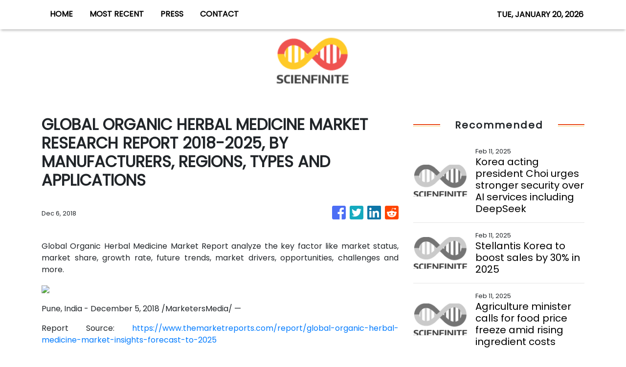

--- FILE ---
content_type: text/html
request_url: https://scienfinite.com/news/global-organic-herbal-medicine-market-research-report-2018-2025-by-manufacturers-regions-types-and-applications/122853
body_size: 617
content:
<!DOCTYPE html>
<html lang="en">
  <head>
    <meta charset="utf-8" />
    <base href="/" />
    <meta name="viewport" content="width=device-width, initial-scale=1" />
    <link rel="icon" type="image/x-icon" href="favicon.ico" />
    

    <!-- Global site tag (gtag.js) - Google Analytics -->
    <script>
      (function (i, s, o, g, r, a, m) {
        i['GoogleAnalyticsObject'] = r;
        (i[r] =
          i[r] ||
          function () {
            (i[r].q = i[r].q || []).push(arguments);
          }),
          (i[r].l = 1 * new Date());
        (a = s.createElement(o)), (m = s.getElementsByTagName(o)[0]);
        a.async = 1;
        a.src = g;
        m.parentNode.insertBefore(a, m);
      })(window, document, 'script', 'https://www.google-analytics.com/analytics.js', 'ga');

      ga('create', 'UA-93857607-33', 'auto');
      ga('send', 'pageview');
    </script>
  <link rel="stylesheet" href="styles.da76b3e9c3229696b3a2.css"></head>

  <body>
    <app-root></app-root>
  <script src="runtime-es2015.8d189cf09c9d02c8950a.js" type="module"></script><script src="runtime-es5.8d189cf09c9d02c8950a.js" nomodule defer></script><script src="polyfills-es5.341d48ffc88eaeae911d.js" nomodule defer></script><script src="polyfills-es2015.95bb65e853d2781ac3bd.js" type="module"></script><script src="scripts.e8829ccd3ea7681ddc31.js" defer></script><script src="main-es2015.8ac3a0338b71c59d8927.js" type="module"></script><script src="main-es5.8ac3a0338b71c59d8927.js" nomodule defer></script></body>
</html>
